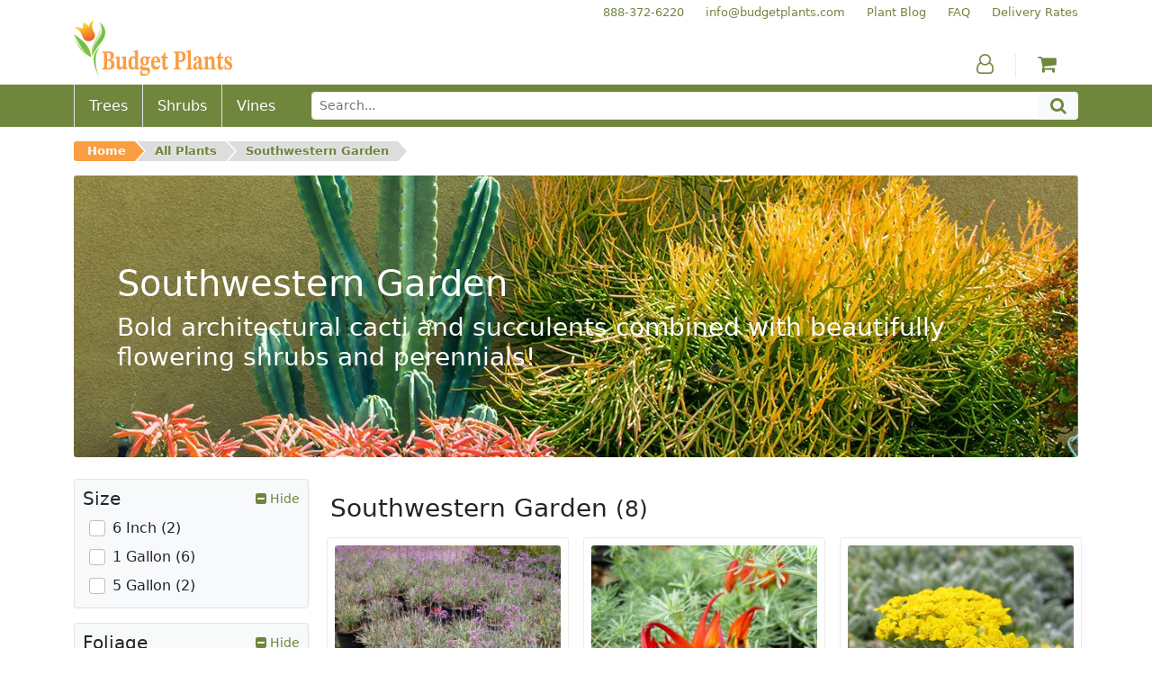

--- FILE ---
content_type: text/html; charset=utf-8
request_url: https://www.budgetplants.com/southwestern-garden?q=Foliage-Semi%5C-deciduous-Evergreen/Bloom+Season-Spring%5C/Summer/Mature+Width-1%5C-2%27
body_size: 15346
content:
<!DOCTYPE html>
  <html lang="en">
    <head>
      <meta charset="utf-8">

  <link rel="stylesheet" href="https://www.budgetplants.com/themes/custom/assets/cache/theme-3de68b33.css">

<script src="https://www.googletagmanager.com/gtag/js?id=UA-9901592-1" async></script>

<link href="/themes/custom/assets/img/xfavicon.png.pagespeed.ic.sBTBwqcx_t.webp" rel="icon">
<link href="/themes/custom/assets/img/xapple-touch-icon.png.pagespeed.ic.J_sMbgkuHb.webp" rel="apple-touch-icon">

<meta name="viewport" content="width=device-width, initial-scale=1, shrink-to-fit=no">



<title>Southwestern Garden</title><meta name="description" content="Bold architectural cacti and succulents combined with beautifully flowering shrubs and perennials!"><meta name="og:url" content="https://www.budgetplants.com/southwestern-garden"><meta name="og:title" content="Southwestern Garden"><meta name="og:description" content="Bold architectural cacti and succulents combined with beautifully flowering shrubs and perennials!">
<meta name="twitter:card" content="summary">
<meta name="twitter:site" content="">
<meta name="twitter:title" content="Southwestern Garden"><meta name="twitter:description" content="Bold architectural cacti and succulents combined with beautifully flowering shrubs and perennials!">
<link href="https://www.budgetplants.com/southwestern-garden" rel="canonical">
    </head>
    <body class="container-fluid p-0">
      <header>
        <div class="d-md-none">
  <div class="align-items-center bg-green d-flex flex-row justify-content-between m-0 px-3 py-2">
    <button class="bg-green btn fa fa-bars p-0 text-white" id="menu-toggle" aria-label="Menu"></button>
    <button class="bg-green btn fa fa-search p-0 text-white" id="search-toggle" aria-label="Search"></button>
    <a class="a phone text-nowrap text-white" href="tel:888-372-6220" aria-label="Budget Plants Phone Number"><span>888-372-6220</span></a>    <a class="a" href="https://www.budgetplants.com/my-account" aria-label="Account"><span class="fa fa-user-o text-white"></span></a>
        <a class="a" href="https://www.budgetplants.com/cart?action=show" aria-label="Shopping Cart"><span class="fa fa-shopping-cart text-white"></span></a>
  </div>
  <div class="collapse" id="menu">
    

  <nav class="bg-light border-bottom border-top border-green py-3">
    <div class="container">
      <div class="row text-center">
        
      <div class="col-6 col-sm-3 order-0 order-sm-0">
      <div class="align-items-center d-flex flex-column h-100 justify-content-around">
                  <a class="a mx-0 my-1 text-green" href="/trees">Trees</a>
                  <a class="a mx-0 my-1 text-green" href="/shrubs">Shrubs</a>
                  <a class="a mx-0 my-1 text-green" href="/vines">Vines</a>
              </div>
    </div>
  
        
      <div class="col-6 col-sm-3 order-4 order-sm-1">
      <div class="align-items-center d-flex flex-column h-100 justify-content-around">
                  <a class="a mx-0 my-1 text-green" href="/plant-blog">Plant Blog</a>
                  <a class="a mx-0 my-1 text-green" href="/info/faq">FAQ</a>
                  <a class="a mx-0 my-1 text-green" href="/">Home</a>
              </div>
    </div>
  
        
      <div class="col-6 col-sm-3 order-5 order-sm-2">
      <div class="align-items-center d-flex flex-column h-100 justify-content-around">
                  <a class="a mx-0 my-1 text-green" href="/info/delivery-rates">Delivery Rates</a>
                  <a class="a mx-0 my-1 text-green" href="/info/terms-of-use">Terms of Use</a>
                  <a class="a mx-0 my-1 text-green" href="/info/privacy-policy">Privacy Policy</a>
              </div>
    </div>
  
        
      <div class="col-6 col-sm-3 order-1 order-sm-3">
      <div class="align-items-center d-flex flex-column h-100 justify-content-around">
                  <a class="a mx-0 my-1 text-green" href="/my-account">My Account</a>
                  <a class="a mx-0 my-1 text-green" href="/order-history">My Orders</a>
                  <a class="a mx-0 my-1 text-green" href="/cart?action=show">My Cart</a>
              </div>
    </div>
  
        <div class="col-6 d-sm-none order-2"><hr class="mx-auto w-50"></div>
        <div class="col-6 d-sm-none order-3"><hr class="mx-auto w-50"></div>
      </div>
    </div>
  </nav>



  </div>
  <div class="bg-light border-bottom border-green collapse p-3" id="search">
    <form action="https://www.budgetplants.com/search" method="get">
      <div class="input-group input-group-sm">
        <input class="border-green form-control" name="s" type="text" value="" aria-label="Search" placeholder="Search...">
        <button class="bg-green border-dark-green btn fa fa-search input-group-text text-white" type="submit" aria-label="Search"></button>
      </div>
    </form>
  </div>
</div>

<div class="d-none d-md-block">
  <div class="container">
    <div class="d-flex flex-row secondary-links justify-content-end pt-1">
      


            <div class="ps-4"><a class="a text-green text-nowrap" href="tel:+18883726220" tabindex="-1"><span>888-372-6220</span></a></div>
          <div class="ps-4"><a class="a text-green text-nowrap" href="mailto:info@budgetplants.com" tabindex="-1"><span>info@budgetplants.com</span></a></div>
          <div class="ps-4"><a class="a text-green text-nowrap" href="/plant-blog" tabindex="-1"><span>Plant Blog</span></a></div>
          <div class="ps-4"><a class="a text-green text-nowrap" href="/info/faq" tabindex="-1"><span>FAQ</span></a></div>
          <div class="ps-4"><a class="a text-green text-nowrap" href="/info/delivery-rates" tabindex="-1"><span>Delivery Rates</span></a></div>
      

    </div>
    <div class="align-items-end d-flex flex-row logo-and-icons mb-2">
      <div class="flex-grow-1"><a class="a" href="https://www.budgetplants.com/" aria-label="Budget Plants Home"><img src="https://www.budgetplants.com/img/../themes/custom/assets/img/logo.png" alt="Budget Plants Logo" height="63" width="176"></a></div>
      <div class="border-green border-end px-4">
        <a class="a text-green" href="https://www.budgetplants.com/my-account" aria-label="Account"><span class="fa fa-user-o"></span></a>
      </div>
            <div class="px-4"><a class="a counter" href="https://www.budgetplants.com/cart?action=show" aria-label="Shopping Cart"><span class="fa fa-shopping-cart text-green"></span></a></div>
    </div>
  </div>
  <div class="bg-green">
    <div class="container">
      <div class="align-items-stretch d-flex flex-row">
                  <div class="align-items-center border-start d-flex position-relative px-3"><a class="stretched-link text-white" href="//www.budgetplants.com/trees"><span>Trees</span></a></div>
                  <div class="align-items-center border-start d-flex position-relative px-3"><a class="stretched-link text-white" href="//www.budgetplants.com/shrubs"><span>Shrubs</span></a></div>
                  <div class="align-items-center border-start d-flex position-relative px-3"><a class="stretched-link text-white" href="//www.budgetplants.com/vines"><span>Vines</span></a></div>
                <form class="align-items-center d-flex flex-grow-1 ps-4 py-2" action="https://www.budgetplants.com/search" method="get">
          <div class="input-group">
            <input class="border-green form-control form-control-sm" name="s" type="text" value="" placeholder="Search...">
            <button class="bg-light btn fa fa-search input-group-text py-0 text-green" type="submit" aria-label="Search"></button>
          </div>
        </form>
      </div>
    </div>
  </div>
</div>

        <nav class="container-md" aria-label="breadcrumb">
  <div class="row">
    <div class="col">
      <div class="d-md-none py-2"><a href="https://www.budgetplants.com/" aria-label="Budget Plants Home"><img src="https://www.budgetplants.com/img/../themes/custom/assets/img/logo.png" alt="Budget Plants Logo" height="63" width="176"></a></div>
      <div class="pb-md-2 pt-md-3" id="breadcrumb">
        <ul>
                                                <li class="pb-2"><a href="https://www.budgetplants.com/">Home</a></li>
                                                <li class="pb-2"><a href="https://www.budgetplants.com/all-plants">All Plants</a></li>
                                      <li class="pb-2"><a href="https://www.budgetplants.com/southwestern-garden">Southwestern Garden</a></li>
                                                  </ul>
      </div>
    </div>
  </div>
</nav>

      </header>
      <main>
        

        <div class="container-md mb-4">
      <div class="position-relative">
        <img class="rounded-1 w-100" src="https://www.budgetplants.com/c/39-category_banner/southwestern-garden.jpg" alt="Southwestern Garden">
        <div class="d-flex position-absolute position-absolute-0">
          <div class="align-self-center px-3 px-md-4 px-lg-5 text-white">
            <h1 class="mb-1 mb-md-2">Southwestern Garden</h1>
            <p class="d-lg-none h6 mb-0">Bold architectural cacti and succulents combined with beautifully flowering shrubs and perennials!</p>
            <p class="d-none d-lg-block h3 mb-0">Bold architectural cacti and succulents combined with beautifully flowering shrubs and perennials!</p>
          </div>
        </div>
      </div>
    </div>
  
  <div class="container-md">
    <div class="row">

            <div class="col-12 col-md-9 order-1 order-md-2">

                
                <div class="row">
          <div class="col">
                          <h2 class="h3 mt-3 text-center text-md-start">Southwestern Garden <small>(8)</small></h2>
                      </div>
        </div>
        
                <div class="row">
                      <div class="col-6 col-md-4 p-2">
              <div class="border border-green d-flex flex-column h-100 ps-2 pe-2 pt-2 position-relative rounded-1">
                <img class="rounded-1 w-100" src="https://www.budgetplants.com/85-product_tile/variegated-society-garlic-tulbaghia-violacea-silver-lace.jpg" alt="Variegated Society Garlic - Tulbaghia violacea Silver Lace">
                <div class="pt-2">
                                    <h3 class="h6 mb-1"><a class="font-weight-bold stretched-link text-green z-index-2" href="//www.budgetplants.com/shrubs/middleground/variegated-society-garlic-tulbaghia-violacea-silver-lace">Variegated Society Garlic</a></h3>
                  <p class="font-italic h6 mb-1 text-secondary">Tulbaghia violacea Silver Lace</p>
                </div>
                <div class="mt-auto pt-2 row">
                  <div class="col-auto pb-2 pe-0">
                    <p class="m-0 small">From $8.25</p>
                  </div>
                  <div class="col-auto d-flex flex-fill px-0"></div>
                  <div class="col-auto pb-2">
                    <p class="m-0 small"><a class="a mb-n3 ms-n2 me-n2 mt-n2 pb-3 ps-2 pe-2 pt-2 position-relative text-orange z-index-2" href="//www.budgetplants.com/shrubs/middleground/variegated-society-garlic-tulbaghia-violacea-silver-lace"><span class="fa fa-plus-square"></span> View</a></p>
                  </div>
                </div>
              </div>
            </div>
                      <div class="col-6 col-md-4 p-2">
              <div class="border border-green d-flex flex-column h-100 ps-2 pe-2 pt-2 position-relative rounded-1">
                <img class="rounded-1 w-100" src="https://www.budgetplants.com/130-product_tile/parrots-beak-lotus-berthelotii.jpg" alt="Parrots Beak - Lotus berthelotii">
                <div class="pt-2">
                                    <h3 class="h6 mb-1"><a class="font-weight-bold stretched-link text-green z-index-2" href="//www.budgetplants.com/shrubs/foreground/parrots-beak-lotus-berthelotii">Parrots Beak</a></h3>
                  <p class="font-italic h6 mb-1 text-secondary">Lotus berthelotii</p>
                </div>
                <div class="mt-auto pt-2 row">
                  <div class="col-auto pb-2 pe-0">
                    <p class="m-0 small">From $12.00</p>
                  </div>
                  <div class="col-auto d-flex flex-fill px-0"></div>
                  <div class="col-auto pb-2">
                    <p class="m-0 small"><a class="a mb-n3 ms-n2 me-n2 mt-n2 pb-3 ps-2 pe-2 pt-2 position-relative text-orange z-index-2" href="//www.budgetplants.com/shrubs/foreground/parrots-beak-lotus-berthelotii"><span class="fa fa-plus-square"></span> View</a></p>
                  </div>
                </div>
              </div>
            </div>
                      <div class="col-6 col-md-4 p-2">
              <div class="border border-green d-flex flex-column h-100 ps-2 pe-2 pt-2 position-relative rounded-1">
                <img class="rounded-1 w-100" src="https://www.budgetplants.com/340-product_tile/woolly-yarrow-achillea-tomentosa.jpg" alt="Woolly Yarrow - Achillea tomentosa">
                <div class="pt-2">
                                    <h3 class="h6 mb-1"><a class="font-weight-bold stretched-link text-green z-index-2" href="//www.budgetplants.com/shrubs/foreground/woolly-yarrow-achillea-tomentosa">Woolly Yarrow</a></h3>
                  <p class="font-italic h6 mb-1 text-secondary">Achillea tomentosa</p>
                </div>
                <div class="mt-auto pt-2 row">
                  <div class="col-auto pb-2 pe-0">
                    <p class="m-0 small">From $8.00</p>
                  </div>
                  <div class="col-auto d-flex flex-fill px-0"></div>
                  <div class="col-auto pb-2">
                    <p class="m-0 small"><a class="a mb-n3 ms-n2 me-n2 mt-n2 pb-3 ps-2 pe-2 pt-2 position-relative text-orange z-index-2" href="//www.budgetplants.com/shrubs/foreground/woolly-yarrow-achillea-tomentosa"><span class="fa fa-plus-square"></span> View</a></p>
                  </div>
                </div>
              </div>
            </div>
                      <div class="col-6 col-md-4 p-2">
              <div class="border border-green d-flex flex-column h-100 ps-2 pe-2 pt-2 position-relative rounded-1">
                <img class="rounded-1 w-100" src="https://www.budgetplants.com/385-product_tile/lamb-s-ear-stachys-byzantina.jpg" alt="Lamb&#039;s Ear - Stachys byzantina">
                <div class="pt-2">
                                    <h3 class="h6 mb-1"><a class="font-weight-bold stretched-link text-green z-index-2" href="//www.budgetplants.com/shrubs/foreground/lamb-s-ear-stachys-byzantina">Lamb&#039;s Ear</a></h3>
                  <p class="font-italic h6 mb-1 text-secondary">Stachys byzantina</p>
                </div>
                <div class="mt-auto pt-2 row">
                  <div class="col-auto pb-2 pe-0">
                    <p class="m-0 small">From $6.95</p>
                  </div>
                  <div class="col-auto d-flex flex-fill px-0"></div>
                  <div class="col-auto pb-2">
                    <p class="m-0 small"><a class="a mb-n3 ms-n2 me-n2 mt-n2 pb-3 ps-2 pe-2 pt-2 position-relative text-orange z-index-2" href="//www.budgetplants.com/shrubs/foreground/lamb-s-ear-stachys-byzantina"><span class="fa fa-plus-square"></span> View</a></p>
                  </div>
                </div>
              </div>
            </div>
                      <div class="col-6 col-md-4 p-2">
              <div class="border border-green d-flex flex-column h-100 ps-2 pe-2 pt-2 position-relative rounded-1">
                <img class="rounded-1 w-100" src="https://www.budgetplants.com/691-product_tile/firecracker-penstemon-penstemon-eatonii.jpg" alt="Firecracker Penstemon - Penstemon eatonii">
                <div class="pt-2">
                                    <h3 class="h6 mb-1"><a class="font-weight-bold stretched-link text-green z-index-2" href="//www.budgetplants.com/shrubs/firecracker-penstemon-penstemon-eatonii">Firecracker Penstemon</a></h3>
                  <p class="font-italic h6 mb-1 text-secondary">Penstemon eatonii</p>
                </div>
                <div class="mt-auto pt-2 row">
                  <div class="col-auto pb-2 pe-0">
                    <p class="m-0 small">From $11.00</p>
                  </div>
                  <div class="col-auto d-flex flex-fill px-0"></div>
                  <div class="col-auto pb-2">
                    <p class="m-0 small"><a class="a mb-n3 ms-n2 me-n2 mt-n2 pb-3 ps-2 pe-2 pt-2 position-relative text-orange z-index-2" href="//www.budgetplants.com/shrubs/firecracker-penstemon-penstemon-eatonii"><span class="fa fa-plus-square"></span> View</a></p>
                  </div>
                </div>
              </div>
            </div>
                      <div class="col-6 col-md-4 p-2">
              <div class="border border-green d-flex flex-column h-100 ps-2 pe-2 pt-2 position-relative rounded-1">
                <img class="rounded-1 w-100" src="[data-uri]" alt="Aeonium haworthii (Pinwheel)">
                <div class="pt-2">
                                    <h3 class="h6 mb-1"><a class="font-weight-bold stretched-link text-green z-index-2" href="//www.budgetplants.com/shrubs/foreground/aeonium-haworthii-pinwheel">Aeonium haworthii (Pinwheel)</a></h3>
                  <p class="font-italic h6 mb-1 text-secondary"></p>
                </div>
                <div class="mt-auto pt-2 row">
                  <div class="col-auto pb-2 pe-0">
                    <p class="m-0 small">From $10.85</p>
                  </div>
                  <div class="col-auto d-flex flex-fill px-0"></div>
                  <div class="col-auto pb-2">
                    <p class="m-0 small"><a class="a mb-n3 ms-n2 me-n2 mt-n2 pb-3 ps-2 pe-2 pt-2 position-relative text-orange z-index-2" href="//www.budgetplants.com/shrubs/foreground/aeonium-haworthii-pinwheel"><span class="fa fa-plus-square"></span> View</a></p>
                  </div>
                </div>
              </div>
            </div>
                      <div class="col-6 col-md-4 p-2">
              <div class="border border-green d-flex flex-column h-100 ps-2 pe-2 pt-2 position-relative rounded-1">
                <img class="rounded-1 w-100" src="https://www.budgetplants.com/728-product_tile/panda-plant-kalanchoe-tomentosa.jpg" alt="Panda Plant - Kalanchoe tomentosa">
                <div class="pt-2">
                                    <h3 class="h6 mb-1"><a class="font-weight-bold stretched-link text-green z-index-2" href="//www.budgetplants.com/shrubs/panda-plant-kalanchoe-tomentosa">Panda Plant</a></h3>
                  <p class="font-italic h6 mb-1 text-secondary">Kalanchoe tomentosa</p>
                </div>
                <div class="mt-auto pt-2 row">
                  <div class="col-auto pb-2 pe-0">
                    <p class="m-0 small">From $9.85</p>
                  </div>
                  <div class="col-auto d-flex flex-fill px-0"></div>
                  <div class="col-auto pb-2">
                    <p class="m-0 small"><a class="a mb-n3 ms-n2 me-n2 mt-n2 pb-3 ps-2 pe-2 pt-2 position-relative text-orange z-index-2" href="//www.budgetplants.com/shrubs/panda-plant-kalanchoe-tomentosa"><span class="fa fa-plus-square"></span> View</a></p>
                  </div>
                </div>
              </div>
            </div>
                      <div class="col-6 col-md-4 p-2">
              <div class="border border-green d-flex flex-column h-100 ps-2 pe-2 pt-2 position-relative rounded-1">
                <img class="rounded-1 w-100" src="https://www.budgetplants.com/820-product_tile/copper-pinwheel-aeonium-sunburst-.jpg" alt="Copper Pinwheel - Aeonium &#039;Sunburst&#039;">
                <div class="pt-2">
                                    <h3 class="h6 mb-1"><a class="font-weight-bold stretched-link text-green z-index-2" href="//www.budgetplants.com/copper-pinwheel-aeonium-sunburst-">Copper Pinwheel</a></h3>
                  <p class="font-italic h6 mb-1 text-secondary">Aeonium &#039;Sunburst&#039;</p>
                </div>
                <div class="mt-auto pt-2 row">
                  <div class="col-auto pb-2 pe-0">
                    <p class="m-0 small">From $15.00</p>
                  </div>
                  <div class="col-auto d-flex flex-fill px-0"></div>
                  <div class="col-auto pb-2">
                    <p class="m-0 small"><a class="a mb-n3 ms-n2 me-n2 mt-n2 pb-3 ps-2 pe-2 pt-2 position-relative text-orange z-index-2" href="//www.budgetplants.com/copper-pinwheel-aeonium-sunburst-"><span class="fa fa-plus-square"></span> View</a></p>
                  </div>
                </div>
              </div>
            </div>
                  </div>

                <div class="row">
                                    <div class="col p-2">
                <a class="bg-green btn text-nowrap text-white w-100" href="https://www.budgetplants.com/southwestern-garden?q=Foliage-Evergreen-Semi%5C-deciduous%2FBloom+Season-Spring%5C%2FSummer%2FMature+Width-1%5C-2%27" aria-label="Southwestern Garden Current Page">First</a>
              </div>
                          <div class="col p-2">
                <a class="bg-green btn text-nowrap text-white w-100" href="https://www.budgetplants.com/southwestern-garden?q=Foliage-Evergreen-Semi%5C-deciduous%2FBloom+Season-Spring%5C%2FSummer%2FMature+Width-1%5C-2%27" aria-label="Southwestern Garden Current Page">Previous</a>
              </div>
                          <div class="col p-2">
                <a class="bg-orange btn text-nowrap text-white w-100" href="https://www.budgetplants.com/southwestern-garden?q=Foliage-Evergreen-Semi%5C-deciduous%2FBloom+Season-Spring%5C%2FSummer%2FMature+Width-1%5C-2%27" aria-label="Southwestern Garden Current Page">1</a>
              </div>
                          <div class="col p-2">
                <a class="bg-green btn text-nowrap text-white w-100" href="https://www.budgetplants.com/southwestern-garden?q=Foliage-Evergreen-Semi%5C-deciduous%2FBloom+Season-Spring%5C%2FSummer%2FMature+Width-1%5C-2%27" aria-label="Southwestern Garden Current Page">Next</a>
              </div>
                          <div class="col p-2">
                <a class="bg-green btn text-nowrap text-white w-100" href="https://www.budgetplants.com/southwestern-garden?q=Foliage-Evergreen-Semi%5C-deciduous%2FBloom+Season-Spring%5C%2FSummer%2FMature+Width-1%5C-2%27" aria-label="Southwestern Garden Current Page">Last</a>
              </div>
                                <div class="col p-2">
            <a class="bg-light btn text-nowrap text-green text-uppercase w-100" href="https://www.budgetplants.com/all-plants">Browse all plants</a>
          </div>
        </div>

                          <div class="d-none d-md-block row">
            <div class="col p-2">
              <div class="bg-light border p-3 rounded-1">
                <p class="h6"><b>Southwestern Garden:</b>  Bold textures and high color contrast characterize the Southwestern Landscape. Large architectural plants like Agaves create accents and wispy grasses like Pennisetum and Nasella sway with the breeze. Salvias not only provide prolific blooming but also add a subtle scent when walking by. These landscapes are typically very drought resistant and have the potential to be relatively low maintenance. If you need help making the right selections for your landscape project, please contact us ! </p>
              </div>
            </div>
          </div>
        
      </div>
            <div class="col-12 col-md-3 order-2 order-md-1">
        
                                                                                                
          <div class="bg-light border facet mb-3 rounded-1">

                        <button class="align-items-center btn d-inline-flex justify-content-between p-2 w-100" data-bs-target=".facet-0" data-bs-toggle="collapse">
              <span class="h5 mb-0 text-start">Size</span>
              <span class="position-relative small text-green text-nowrap">
                <span class="invisible"><span class="fa fa-plus-square"></span> View</span>                <span class="collapse facet-0 position-absolute top-0 end-0 show"><span class="fa fa-minus-square"></span> Hide</span>
                <span class="collapse facet-0 position-absolute top-0 end-0 "><span class="fa fa-plus-square"></span> View</span>
              </span>
            </button>

                        <ul class="collapse facet-0 list-unstyled mb-2 me-2 ms-3 mt-n1 show">
                              <li class="align-items-center d-flex">
                  <input class="cursor-pointer filter flex-shrink-0 form-check-input my-1 p-2" id="facet_0_filter_0" type="checkbox" data-href="https://www.budgetplants.com/southwestern-garden?q=Foliage-Evergreen-Semi%5C-deciduous/Bloom+Season-Spring%5C/Summer/Mature+Width-1%5C-2%27/Size-6+Inch">
                  <label class="cursor-pointer form-check-label ps-2 py-1" for="facet_0_filter_0">
                    6 Inch (2)                  </label>
                </li>
                              <li class="align-items-center d-flex">
                  <input class="cursor-pointer filter flex-shrink-0 form-check-input my-1 p-2" id="facet_0_filter_1" type="checkbox" data-href="https://www.budgetplants.com/southwestern-garden?q=Foliage-Evergreen-Semi%5C-deciduous/Bloom+Season-Spring%5C/Summer/Mature+Width-1%5C-2%27/Size-1+Gallon">
                  <label class="cursor-pointer form-check-label ps-2 py-1" for="facet_0_filter_1">
                    1 Gallon (6)                  </label>
                </li>
                              <li class="align-items-center d-flex">
                  <input class="cursor-pointer filter flex-shrink-0 form-check-input my-1 p-2" id="facet_0_filter_2" type="checkbox" data-href="https://www.budgetplants.com/southwestern-garden?q=Foliage-Evergreen-Semi%5C-deciduous/Bloom+Season-Spring%5C/Summer/Mature+Width-1%5C-2%27/Size-5+Gallon">
                  <label class="cursor-pointer form-check-label ps-2 py-1" for="facet_0_filter_2">
                    5 Gallon (2)                  </label>
                </li>
                          </ul>

          </div>
        
                                                                      
          <div class="bg-light border facet mb-3 rounded-1">

                        <button class="align-items-center btn d-inline-flex justify-content-between p-2 w-100" data-bs-target=".facet-1" data-bs-toggle="collapse">
              <span class="h5 mb-0 text-start">Foliage</span>
              <span class="position-relative small text-green text-nowrap">
                <span class="invisible"><span class="fa fa-plus-square"></span> View</span>                <span class="collapse facet-1 position-absolute top-0 end-0 show"><span class="fa fa-minus-square"></span> Hide</span>
                <span class="collapse facet-1 position-absolute top-0 end-0 "><span class="fa fa-plus-square"></span> View</span>
              </span>
            </button>

                        <ul class="collapse facet-1 list-unstyled mb-2 me-2 ms-3 mt-n1 show">
                              <li class="align-items-center d-flex">
                  <input class="cursor-pointer filter flex-shrink-0 form-check-input my-1 p-2" id="facet_1_filter_0" type="checkbox" checked data-href="https://www.budgetplants.com/southwestern-garden?q=Foliage-Semi%5C-deciduous/Bloom+Season-Spring%5C/Summer/Mature+Width-1%5C-2%27">
                  <label class="cursor-pointer form-check-label ps-2 py-1" for="facet_1_filter_0">
                    Evergreen (6)                  </label>
                </li>
                              <li class="align-items-center d-flex">
                  <input class="cursor-pointer filter flex-shrink-0 form-check-input my-1 p-2" id="facet_1_filter_1" type="checkbox" checked data-href="https://www.budgetplants.com/southwestern-garden?q=Foliage-Evergreen/Bloom+Season-Spring%5C/Summer/Mature+Width-1%5C-2%27">
                  <label class="cursor-pointer form-check-label ps-2 py-1" for="facet_1_filter_1">
                    Semi-deciduous (2)                  </label>
                </li>
                          </ul>

          </div>
        
                                                                                                
          <div class="bg-light border facet mb-3 rounded-1">

                        <button class="align-items-center btn d-inline-flex justify-content-between p-2 w-100" data-bs-target=".facet-2" data-bs-toggle="collapse">
              <span class="h5 mb-0 text-start">Sun Exposure</span>
              <span class="position-relative small text-green text-nowrap">
                <span class="invisible"><span class="fa fa-plus-square"></span> View</span>                <span class="collapse facet-2 position-absolute top-0 end-0 show"><span class="fa fa-minus-square"></span> Hide</span>
                <span class="collapse facet-2 position-absolute top-0 end-0 "><span class="fa fa-plus-square"></span> View</span>
              </span>
            </button>

                        <ul class="collapse facet-2 list-unstyled mb-2 me-2 ms-3 mt-n1 show">
                              <li class="align-items-center d-flex">
                  <input class="cursor-pointer filter flex-shrink-0 form-check-input my-1 p-2" id="facet_2_filter_0" type="checkbox" data-href="https://www.budgetplants.com/southwestern-garden?q=Foliage-Evergreen-Semi%5C-deciduous/Bloom+Season-Spring%5C/Summer/Mature+Width-1%5C-2%27/Sun+Exposure-Full+Sun+%286%2B+hours+of+direct+sunlight%29">
                  <label class="cursor-pointer form-check-label ps-2 py-1" for="facet_2_filter_0">
                    Full Sun (6+ hours of direct sunlight) (2)                  </label>
                </li>
                              <li class="align-items-center d-flex">
                  <input class="cursor-pointer filter flex-shrink-0 form-check-input my-1 p-2" id="facet_2_filter_1" type="checkbox" data-href="https://www.budgetplants.com/southwestern-garden?q=Foliage-Evergreen-Semi%5C-deciduous/Bloom+Season-Spring%5C/Summer/Mature+Width-1%5C-2%27/Sun+Exposure-Full+Sun%5C/Lite+Shade">
                  <label class="cursor-pointer form-check-label ps-2 py-1" for="facet_2_filter_1">
                    Full Sun/Lite Shade (4)                  </label>
                </li>
                              <li class="align-items-center d-flex">
                  <input class="cursor-pointer filter flex-shrink-0 form-check-input my-1 p-2" id="facet_2_filter_2" type="checkbox" data-href="https://www.budgetplants.com/southwestern-garden?q=Foliage-Evergreen-Semi%5C-deciduous/Bloom+Season-Spring%5C/Summer/Mature+Width-1%5C-2%27/Sun+Exposure-Sun+or+Part+Shade">
                  <label class="cursor-pointer form-check-label ps-2 py-1" for="facet_2_filter_2">
                    Sun or Part Shade (2)                  </label>
                </li>
                          </ul>

          </div>
        
                                                                                                
          <div class="bg-light border facet mb-3 rounded-1">

                        <button class="align-items-center btn d-inline-flex justify-content-between p-2 w-100" data-bs-target=".facet-3" data-bs-toggle="collapse">
              <span class="h5 mb-0 text-start">Water Needs</span>
              <span class="position-relative small text-green text-nowrap">
                <span class="invisible"><span class="fa fa-plus-square"></span> View</span>                <span class="collapse facet-3 position-absolute top-0 end-0 "><span class="fa fa-minus-square"></span> Hide</span>
                <span class="collapse facet-3 position-absolute top-0 end-0 show"><span class="fa fa-plus-square"></span> View</span>
              </span>
            </button>

                        <ul class="collapse facet-3 list-unstyled mb-2 me-2 ms-3 mt-n1 ">
                              <li class="align-items-center d-flex">
                  <input class="cursor-pointer filter flex-shrink-0 form-check-input my-1 p-2" id="facet_3_filter_0" type="checkbox" data-href="https://www.budgetplants.com/southwestern-garden?q=Foliage-Evergreen-Semi%5C-deciduous/Bloom+Season-Spring%5C/Summer/Mature+Width-1%5C-2%27/Water+Needs-Low">
                  <label class="cursor-pointer form-check-label ps-2 py-1" for="facet_3_filter_0">
                    Low (4)                  </label>
                </li>
                              <li class="align-items-center d-flex">
                  <input class="cursor-pointer filter flex-shrink-0 form-check-input my-1 p-2" id="facet_3_filter_1" type="checkbox" data-href="https://www.budgetplants.com/southwestern-garden?q=Foliage-Evergreen-Semi%5C-deciduous/Bloom+Season-Spring%5C/Summer/Mature+Width-1%5C-2%27/Water+Needs-Low%5C/Moderate">
                  <label class="cursor-pointer form-check-label ps-2 py-1" for="facet_3_filter_1">
                    Low/Moderate (3)                  </label>
                </li>
                              <li class="align-items-center d-flex">
                  <input class="cursor-pointer filter flex-shrink-0 form-check-input my-1 p-2" id="facet_3_filter_2" type="checkbox" data-href="https://www.budgetplants.com/southwestern-garden?q=Foliage-Evergreen-Semi%5C-deciduous/Bloom+Season-Spring%5C/Summer/Mature+Width-1%5C-2%27/Water+Needs-Moderate">
                  <label class="cursor-pointer form-check-label ps-2 py-1" for="facet_3_filter_2">
                    Moderate (1)                  </label>
                </li>
                          </ul>

          </div>
        
                                                                                                                                        
          <div class="bg-light border facet mb-3 rounded-1">

                        <button class="align-items-center btn d-inline-flex justify-content-between p-2 w-100" data-bs-target=".facet-4" data-bs-toggle="collapse">
              <span class="h5 mb-0 text-start">Bloom Season</span>
              <span class="position-relative small text-green text-nowrap">
                <span class="invisible"><span class="fa fa-plus-square"></span> View</span>                <span class="collapse facet-4 position-absolute top-0 end-0 show"><span class="fa fa-minus-square"></span> Hide</span>
                <span class="collapse facet-4 position-absolute top-0 end-0 "><span class="fa fa-plus-square"></span> View</span>
              </span>
            </button>

                        <ul class="collapse facet-4 list-unstyled mb-2 me-2 ms-3 mt-n1 show">
                              <li class="align-items-center d-flex">
                  <input class="cursor-pointer filter flex-shrink-0 form-check-input my-1 p-2" id="facet_4_filter_0" type="checkbox" data-href="https://www.budgetplants.com/southwestern-garden?q=Foliage-Evergreen-Semi%5C-deciduous/Bloom+Season-Spring%5C/Summer-NA/Mature+Width-1%5C-2%27">
                  <label class="cursor-pointer form-check-label ps-2 py-1" for="facet_4_filter_0">
                    NA (1)                  </label>
                </li>
                              <li class="align-items-center d-flex">
                  <input class="cursor-pointer filter flex-shrink-0 form-check-input my-1 p-2" id="facet_4_filter_1" type="checkbox" data-href="https://www.budgetplants.com/southwestern-garden?q=Foliage-Evergreen-Semi%5C-deciduous/Bloom+Season-Spring%5C/Summer-Repeatedly/Mature+Width-1%5C-2%27">
                  <label class="cursor-pointer form-check-label ps-2 py-1" for="facet_4_filter_1">
                    Repeatedly (2)                  </label>
                </li>
                              <li class="align-items-center d-flex">
                  <input class="cursor-pointer filter flex-shrink-0 form-check-input my-1 p-2" id="facet_4_filter_2" type="checkbox" data-href="https://www.budgetplants.com/southwestern-garden?q=Foliage-Evergreen-Semi%5C-deciduous/Bloom+Season-Spring%5C/Summer-Spring/Mature+Width-1%5C-2%27">
                  <label class="cursor-pointer form-check-label ps-2 py-1" for="facet_4_filter_2">
                    Spring (3)                  </label>
                </li>
                              <li class="align-items-center d-flex">
                  <input class="cursor-pointer filter flex-shrink-0 form-check-input my-1 p-2" id="facet_4_filter_3" type="checkbox" checked data-href="https://www.budgetplants.com/southwestern-garden?q=Foliage-Evergreen-Semi%5C-deciduous/Mature+Width-1%5C-2%27">
                  <label class="cursor-pointer form-check-label ps-2 py-1" for="facet_4_filter_3">
                    Spring/Summer (8)                  </label>
                </li>
                              <li class="align-items-center d-flex">
                  <input class="cursor-pointer filter flex-shrink-0 form-check-input my-1 p-2" id="facet_4_filter_4" type="checkbox" data-href="https://www.budgetplants.com/southwestern-garden?q=Foliage-Evergreen-Semi%5C-deciduous/Bloom+Season-Spring%5C/Summer-Spring+and+Fall/Mature+Width-1%5C-2%27">
                  <label class="cursor-pointer form-check-label ps-2 py-1" for="facet_4_filter_4">
                    Spring and Fall (2)                  </label>
                </li>
                              <li class="align-items-center d-flex">
                  <input class="cursor-pointer filter flex-shrink-0 form-check-input my-1 p-2" id="facet_4_filter_5" type="checkbox" data-href="https://www.budgetplants.com/southwestern-garden?q=Foliage-Evergreen-Semi%5C-deciduous/Bloom+Season-Spring%5C/Summer-Spring+through+Fall/Mature+Width-1%5C-2%27">
                  <label class="cursor-pointer form-check-label ps-2 py-1" for="facet_4_filter_5">
                    Spring through Fall (1)                  </label>
                </li>
                              <li class="align-items-center d-flex">
                  <input class="cursor-pointer filter flex-shrink-0 form-check-input my-1 p-2" id="facet_4_filter_6" type="checkbox" data-href="https://www.budgetplants.com/southwestern-garden?q=Foliage-Evergreen-Semi%5C-deciduous/Bloom+Season-Spring%5C/Summer-Summer/Mature+Width-1%5C-2%27">
                  <label class="cursor-pointer form-check-label ps-2 py-1" for="facet_4_filter_6">
                    Summer (6)                  </label>
                </li>
                              <li class="align-items-center d-flex">
                  <input class="cursor-pointer filter flex-shrink-0 form-check-input my-1 p-2" id="facet_4_filter_7" type="checkbox" data-href="https://www.budgetplants.com/southwestern-garden?q=Foliage-Evergreen-Semi%5C-deciduous/Bloom+Season-Spring%5C/Summer-Summer%5C/Fall/Mature+Width-1%5C-2%27">
                  <label class="cursor-pointer form-check-label ps-2 py-1" for="facet_4_filter_7">
                    Summer/Fall (3)                  </label>
                </li>
                              <li class="align-items-center d-flex">
                  <input class="cursor-pointer filter flex-shrink-0 form-check-input my-1 p-2" id="facet_4_filter_8" type="checkbox" data-href="https://www.budgetplants.com/southwestern-garden?q=Foliage-Evergreen-Semi%5C-deciduous/Bloom+Season-Spring%5C/Summer-Winter/Mature+Width-1%5C-2%27">
                  <label class="cursor-pointer form-check-label ps-2 py-1" for="facet_4_filter_8">
                    Winter (1)                  </label>
                </li>
                              <li class="align-items-center d-flex">
                  <input class="cursor-pointer filter flex-shrink-0 form-check-input my-1 p-2" id="facet_4_filter_9" type="checkbox" data-href="https://www.budgetplants.com/southwestern-garden?q=Foliage-Evergreen-Semi%5C-deciduous/Bloom+Season-Spring%5C/Summer-Winter%5C/Spring/Mature+Width-1%5C-2%27">
                  <label class="cursor-pointer form-check-label ps-2 py-1" for="facet_4_filter_9">
                    Winter/Spring (1)                  </label>
                </li>
                          </ul>

          </div>
        
                                                                                                                      
          <div class="bg-light border facet mb-3 rounded-1">

                        <button class="align-items-center btn d-inline-flex justify-content-between p-2 w-100" data-bs-target=".facet-5" data-bs-toggle="collapse">
              <span class="h5 mb-0 text-start">Mature Height</span>
              <span class="position-relative small text-green text-nowrap">
                <span class="invisible"><span class="fa fa-plus-square"></span> View</span>                <span class="collapse facet-5 position-absolute top-0 end-0 "><span class="fa fa-minus-square"></span> Hide</span>
                <span class="collapse facet-5 position-absolute top-0 end-0 show"><span class="fa fa-plus-square"></span> View</span>
              </span>
            </button>

                        <ul class="collapse facet-5 list-unstyled mb-2 me-2 ms-3 mt-n1 ">
                              <li class="align-items-center d-flex">
                  <input class="cursor-pointer filter flex-shrink-0 form-check-input my-1 p-2" id="facet_5_filter_0" type="checkbox" data-href="https://www.budgetplants.com/southwestern-garden?q=Foliage-Evergreen-Semi%5C-deciduous/Bloom+Season-Spring%5C/Summer/Mature+Width-1%5C-2%27/Mature+Height-1%5C-2%27">
                  <label class="cursor-pointer form-check-label ps-2 py-1" for="facet_5_filter_0">
                    1-2&#039; (4)                  </label>
                </li>
                              <li class="align-items-center d-flex">
                  <input class="cursor-pointer filter flex-shrink-0 form-check-input my-1 p-2" id="facet_5_filter_1" type="checkbox" data-href="https://www.budgetplants.com/southwestern-garden?q=Foliage-Evergreen-Semi%5C-deciduous/Bloom+Season-Spring%5C/Summer/Mature+Width-1%5C-2%27/Mature+Height-2%5C-3%27">
                  <label class="cursor-pointer form-check-label ps-2 py-1" for="facet_5_filter_1">
                    2-3&#039; (1)                  </label>
                </li>
                              <li class="align-items-center d-flex">
                  <input class="cursor-pointer filter flex-shrink-0 form-check-input my-1 p-2" id="facet_5_filter_2" type="checkbox" data-href="https://www.budgetplants.com/southwestern-garden?q=Foliage-Evergreen-Semi%5C-deciduous/Bloom+Season-Spring%5C/Summer/Mature+Width-1%5C-2%27/Mature+Height-3%5C-6%22">
                  <label class="cursor-pointer form-check-label ps-2 py-1" for="facet_5_filter_2">
                    3-6&quot; (1)                  </label>
                </li>
                              <li class="align-items-center d-flex">
                  <input class="cursor-pointer filter flex-shrink-0 form-check-input my-1 p-2" id="facet_5_filter_3" type="checkbox" data-href="https://www.budgetplants.com/southwestern-garden?q=Foliage-Evergreen-Semi%5C-deciduous/Bloom+Season-Spring%5C/Summer/Mature+Width-1%5C-2%27/Mature+Height-6%5C-12%22">
                  <label class="cursor-pointer form-check-label ps-2 py-1" for="facet_5_filter_3">
                    6-12&quot; (2)                  </label>
                </li>
                          </ul>

          </div>
        
                                                                      
          <div class="bg-light border facet mb-3 rounded-1">

                        <button class="align-items-center btn d-inline-flex justify-content-between p-2 w-100" data-bs-target=".facet-6" data-bs-toggle="collapse">
              <span class="h5 mb-0 text-start">Mature Width</span>
              <span class="position-relative small text-green text-nowrap">
                <span class="invisible"><span class="fa fa-plus-square"></span> View</span>                <span class="collapse facet-6 position-absolute top-0 end-0 show"><span class="fa fa-minus-square"></span> Hide</span>
                <span class="collapse facet-6 position-absolute top-0 end-0 "><span class="fa fa-plus-square"></span> View</span>
              </span>
            </button>

                        <ul class="collapse facet-6 list-unstyled mb-2 me-2 ms-3 mt-n1 show">
                              <li class="align-items-center d-flex">
                  <input class="cursor-pointer filter flex-shrink-0 form-check-input my-1 p-2" id="facet_6_filter_0" type="checkbox" checked data-href="https://www.budgetplants.com/southwestern-garden?q=Foliage-Evergreen-Semi%5C-deciduous/Bloom+Season-Spring%5C/Summer">
                  <label class="cursor-pointer form-check-label ps-2 py-1" for="facet_6_filter_0">
                    1-2&#039; (8)                  </label>
                </li>
                              <li class="align-items-center d-flex">
                  <input class="cursor-pointer filter flex-shrink-0 form-check-input my-1 p-2" id="facet_6_filter_1" type="checkbox" data-href="https://www.budgetplants.com/southwestern-garden?q=Foliage-Evergreen-Semi%5C-deciduous/Bloom+Season-Spring%5C/Summer/Mature+Width-1%5C-2%27-2%5C-3%27">
                  <label class="cursor-pointer form-check-label ps-2 py-1" for="facet_6_filter_1">
                    2-3&#039; (6)                  </label>
                </li>
                              <li class="align-items-center d-flex">
                  <input class="cursor-pointer filter flex-shrink-0 form-check-input my-1 p-2" id="facet_6_filter_2" type="checkbox" data-href="https://www.budgetplants.com/southwestern-garden?q=Foliage-Evergreen-Semi%5C-deciduous/Bloom+Season-Spring%5C/Summer/Mature+Width-1%5C-2%27-3%5C-4%27">
                  <label class="cursor-pointer form-check-label ps-2 py-1" for="facet_6_filter_2">
                    3-4&#039; (4)                  </label>
                </li>
                              <li class="align-items-center d-flex">
                  <input class="cursor-pointer filter flex-shrink-0 form-check-input my-1 p-2" id="facet_6_filter_3" type="checkbox" data-href="https://www.budgetplants.com/southwestern-garden?q=Foliage-Evergreen-Semi%5C-deciduous/Bloom+Season-Spring%5C/Summer/Mature+Width-1%5C-2%27-4%5C-5%27">
                  <label class="cursor-pointer form-check-label ps-2 py-1" for="facet_6_filter_3">
                    4-5&#039; (5)                  </label>
                </li>
                              <li class="align-items-center d-flex">
                  <input class="cursor-pointer filter flex-shrink-0 form-check-input my-1 p-2" id="facet_6_filter_4" type="checkbox" data-href="https://www.budgetplants.com/southwestern-garden?q=Foliage-Evergreen-Semi%5C-deciduous/Bloom+Season-Spring%5C/Summer/Mature+Width-1%5C-2%27-5%5C-6%27">
                  <label class="cursor-pointer form-check-label ps-2 py-1" for="facet_6_filter_4">
                    5-6&#039; (3)                  </label>
                </li>
                              <li class="align-items-center d-flex">
                  <input class="cursor-pointer filter flex-shrink-0 form-check-input my-1 p-2" id="facet_6_filter_5" type="checkbox" data-href="https://www.budgetplants.com/southwestern-garden?q=Foliage-Evergreen-Semi%5C-deciduous/Bloom+Season-Spring%5C/Summer/Mature+Width-1%5C-2%27-6%5C-7%27">
                  <label class="cursor-pointer form-check-label ps-2 py-1" for="facet_6_filter_5">
                    6-7&#039; (3)                  </label>
                </li>
                              <li class="align-items-center d-flex">
                  <input class="cursor-pointer filter flex-shrink-0 form-check-input my-1 p-2" id="facet_6_filter_6" type="checkbox" data-href="https://www.budgetplants.com/southwestern-garden?q=Foliage-Evergreen-Semi%5C-deciduous/Bloom+Season-Spring%5C/Summer/Mature+Width-1%5C-2%27-6%5C-12%22">
                  <label class="cursor-pointer form-check-label ps-2 py-1" for="facet_6_filter_6">
                    6-12&quot; (2)                  </label>
                </li>
                              <li class="align-items-center d-flex">
                  <input class="cursor-pointer filter flex-shrink-0 form-check-input my-1 p-2" id="facet_6_filter_7" type="checkbox" data-href="https://www.budgetplants.com/southwestern-garden?q=Foliage-Evergreen-Semi%5C-deciduous/Bloom+Season-Spring%5C/Summer/Mature+Width-1%5C-2%27-15%5C-18%27">
                  <label class="cursor-pointer form-check-label ps-2 py-1" for="facet_6_filter_7">
                    15-18&#039; (1)                  </label>
                </li>
                              <li class="align-items-center d-flex">
                  <input class="cursor-pointer filter flex-shrink-0 form-check-input my-1 p-2" id="facet_6_filter_8" type="checkbox" data-href="https://www.budgetplants.com/southwestern-garden?q=Foliage-Evergreen-Semi%5C-deciduous/Bloom+Season-Spring%5C/Summer/Mature+Width-1%5C-2%27-18%5C-22%27">
                  <label class="cursor-pointer form-check-label ps-2 py-1" for="facet_6_filter_8">
                    18-22&#039; (1)                  </label>
                </li>
                          </ul>

          </div>
                          <a class="btn btn-secondary btn-sm mb-4 w-100" href="https://www.budgetplants.com/southwestern-garden"><span class="fa fa-times-circle"></span> Clear All Filters</a>
        
                          <div class="d-md-none row">
            <div class="col p-2">
              <div class="bg-light border p-3 rounded-1">
                <p class="h6"><b>Southwestern Garden:</b>  Bold textures and high color contrast characterize the Southwestern Landscape. Large architectural plants like Agaves create accents and wispy grasses like Pennisetum and Nasella sway with the breeze. Salvias not only provide prolific blooming but also add a subtle scent when walking by. These landscapes are typically very drought resistant and have the potential to be relatively low maintenance. If you need help making the right selections for your landscape project, please contact us ! </p>
              </div>
            </div>
          </div>
        
      </div>

    </div>
  </div>

      </main>
      <footer>
        <aside class="container mt-3">
  <div class="px-sm-2 row">
    <div class="bg-green col-12 col-lg-4 mb-3 me-nfix">
      <div class="container">
        <div class="align-items-center align-items-lg-start py-3 row">
          <div class="col-4 col-sm-3 col-lg-5 col-xl-4 p-2 pb-lg-5 pb-xl-4"><a href="/info/delivery-rates">
              <div class="align-items-center border border-white d-flex p-3 p-md-4 p-lg-3 rounded-1"><img class="w-100" src="[data-uri]" alt="Delivery Rate Icon"></div></a></div>
          <div class="col-8 col-sm-9 col-lg-7 col-xl-8 py-2">
            <h5 class="text-uppercase text-white">Delivery Rates</h5>
            <p class="mb-0 text-white">We deliver within most areas of Southern California. Check <a class="text-nowrap text-orange" href="/info/delivery-rates">delivery rates</a> for your area!</p>
          </div>
        </div>
      </div>
    </div>
    <div class="bg-green col-12 col-lg-4 mb-3 me-nfix">
      <div class="container">
        <div class="align-items-center align-items-lg-start py-3 row">
          <div class="col-4 col-sm-3 col-lg-5 col-xl-4 p-2 pb-lg-5 pb-xl-4"><a href="/info/return-policy">
              <div class="align-items-center border border-white d-flex p-3 p-md-4 p-lg-3 rounded-1"><img class="w-100" src="[data-uri]" alt="Return Policy Icon"></div></a></div>
          <div class="col-8 col-sm-9 col-lg-7 col-xl-8 py-2">
            <h5 class="text-uppercase text-white">Returns</h5>
            <p class="mb-0 text-white">We strive to make every order the best order possible! Check out our friendly <a class="text-nowrap text-orange" href="/info/return-policy">Send It Back</a> policy.</p>
          </div>
        </div>
      </div>
    </div>
    <div class="bg-green col-12 col-lg-4 mb-3 me-nfix">
      <div class="container">
        <div class="align-items-center align-items-lg-start py-3 row">
          <div class="col-4 col-sm-3 col-lg-5 col-xl-4 p-2 pb-lg-5 pb-xl-4"><a href="https://www.budgetplants.com/contact-us">
              <div class="align-items-center border border-white d-flex p-3 p-md-4 p-lg-3 rounded-1"><img class="w-100" src="/themes/custom/assets/img/xhelp.png.pagespeed.ic.MlV3f3igGD.webp" alt="Help Icon"></div></a></div>
          <div class="col-8 col-sm-9 col-lg-7 col-xl-8 py-2">
            <h5 class="text-uppercase text-white">Help</h5>
            <p class="mb-0 text-white">Not sure what plants to get? Call <a class="position-relative text-nowrap text-orange" href="tel:+1888-372-6220" aria-label="Budget Plants Phone Number">888-372-6220</a> or <span class="d-none d-sm-inline d-lg-none d-xl-inline">email </span><a class="position-relative text-orange" href="mailto:info@budgetplants.com" aria-label="Budget Plants Email Address"><span class="d-sm-none d-lg-inline d-xl-none">email</span><span class="d-none d-sm-inline d-lg-none d-xl-inline">info@budgetplants.com</span></a> for expert advice!<span class="d-xl-none"> We&apos;re here to help!</span></p>
          </div>
        </div>
      </div>
    </div>
  </div>
</aside>

<aside class="carousel container pb-4 pt-3 px-5 slide testimonials" data-bs-interval="4000" data-bs-ride="carousel">
  <div class="align-items-center carousel-inner d-flex">
    <div class="active carousel-item">
      <blockquote class="blockquote text-center">
        <i class="fa fa-quote-left"></i>
        <small>
          Budget Plants provides an excellent service for busy working folks with curbside delivery on orders of $75 or
          more. Wide selection of plants / shrubs / trees to choose from...including drought resistant selections. Will
          be shopping here again in the future.
        </small>
        <cite class="d-block"><small>Sean M. from Santa Ana</small></cite>
      </blockquote>
    </div>
    <div class="carousel-item">
      <blockquote class="blockquote text-center">
        <i class="fa fa-quote-left"></i>
        <small>
          I was so happy to find out about Budget Plants. The website is easy to use and the prices are great! I was
          impressed with the quality of the plants we received and the very helpful customer service. I have
          recommended Budget Plants to many friends and neighbors.
        </small>
        <cite class="d-block"><small>Kathy N. from Long Beach</small></cite>
      </blockquote>
    </div>
    <div class="carousel-item">
      <blockquote class="blockquote text-center">
        <i class="fa fa-quote-left"></i>
        <small>
          Budget Plants delivered everything in a timely manner and all the trees and shrubs we purchased did very well
          when planted. Great service! Thank you!
        </small>
        <cite class="d-block"><small>Melissa P. from Los Angeles</small></cite>
      </blockquote>
    </div>
    <div class="carousel-item">
      <blockquote class="blockquote text-center">
        <i class="fa fa-quote-left"></i>
        <small>
          We recently ordered plants from Budget Plants to install a WaterWise garden in Long Beach California. Budget
          Plants had everything we needed, ordering was fast and easy, and the delivery two days later was right on
          time. Great customer service, high quality plants, and prices that can't be beat. I've already recommended
          Budget Plants to all my friends.
        </small>
        <cite class="d-block"><small>Brad W. from Long Beach</small></cite>
      </blockquote>
    </div>
    <div class="carousel-item">
      <blockquote class="blockquote text-center">
        <i class="fa fa-quote-left"></i>
        <small>
          When I couldn't find a wide variety of drought resistant plants at the local nurseries I found Budget Plants
          online. Their customer service was extremely helpful assisting me with appropriate aesthetic choices, the
          Budget Plants' website descriptions were a big help, and delivery was prompt. My new drought resistant front
          yard has turned into the envy of the neighborhood, and Budget Plants was a big part of our success.
        </small>
        <cite class="d-block"><small>Diana S. from Santa Clarita</small></cite>
      </blockquote>
    </div>
  </div>
</aside>

<aside class="bg-light block_newsletter border-bottom border-top border-green py-2">
  <div class="container">
    <div class="row">
      <div class="col">
        <form class="ms-3 me-3 mt-3" action="/module/ps_emailsubscription/subscription" method="post">
          <input name="action" type="hidden" value="0">
          <input name="blockHookName" type="hidden" value="displaySubscription">
          <input name="submitNewsletter" type="hidden" value="ok">
          <div class="row align-items-center">
            <div class="col-12 col-md-auto mb-3 text-center">
              <h6 class="font-italic m-0 p-0">Get planting tips <br class="d-none d-md-inline-block"><span class="text-nowrap">and special offers!</span></h6>
            </div>
            <div class="col-12 col-md-auto d-flex flex-fill mb-3 pe-md-0">
              <div class="input-group">
                <label class="input-group-text" for="email">Email</label>
                <input class="form-control" id="email" name="email" type="email" value="" required="required" size="11">
              </div>
            </div>
            <div class="col-12 col-md-auto mb-3">
              <button class="bg-orange border-dark-orange btn flex-fill form-control text-white" type="submit"><span class="fa fa-envelope-o"></span> Subscribe Now</button>
            </div>
          </div>
                  </form>
      </div>
    </div>
  </div>
</aside>


<aside class="container">
  <div class="row">
    <div class="col-10 col-lg-8 offset-1 offset-lg-2 pt-3 text-center">
      <p>
        Budget Plants welcomes you to our online store, your source for premium trees, shrubs, vines, and perennials.
        We have hundreds of varieties of plants for sale! We deliver directly to you.
      </p>
    </div>
  </div>
</aside>



  <nav class="bg-light border-bottom border-top border-green py-3">
    <div class="container">
      <div class="row text-center">
        
      <div class="col-6 col-sm-3 order-0 order-sm-0">
      <div class="align-items-center d-flex flex-column h-100 justify-content-around">
                  <a class="a mx-0 my-1 text-green" href="/trees">Trees</a>
                  <a class="a mx-0 my-1 text-green" href="/shrubs">Shrubs</a>
                  <a class="a mx-0 my-1 text-green" href="/vines">Vines</a>
              </div>
    </div>
  
        
      <div class="col-6 col-sm-3 order-4 order-sm-1">
      <div class="align-items-center d-flex flex-column h-100 justify-content-around">
                  <a class="a mx-0 my-1 text-green" href="/plant-blog">Plant Blog</a>
                  <a class="a mx-0 my-1 text-green" href="/info/faq">FAQ</a>
                  <a class="a mx-0 my-1 text-green" href="/">Home</a>
              </div>
    </div>
  
        
      <div class="col-6 col-sm-3 order-5 order-sm-2">
      <div class="align-items-center d-flex flex-column h-100 justify-content-around">
                  <a class="a mx-0 my-1 text-green" href="/info/delivery-rates">Delivery Rates</a>
                  <a class="a mx-0 my-1 text-green" href="/info/terms-of-use">Terms of Use</a>
                  <a class="a mx-0 my-1 text-green" href="/info/privacy-policy">Privacy Policy</a>
              </div>
    </div>
  
        
      <div class="col-6 col-sm-3 order-1 order-sm-3">
      <div class="align-items-center d-flex flex-column h-100 justify-content-around">
                  <a class="a mx-0 my-1 text-green" href="/my-account">My Account</a>
                  <a class="a mx-0 my-1 text-green" href="/order-history">My Orders</a>
                  <a class="a mx-0 my-1 text-green" href="/cart?action=show">My Cart</a>
              </div>
    </div>
  
        <div class="col-6 d-sm-none order-2"><hr class="mx-auto w-50"></div>
        <div class="col-6 d-sm-none order-3"><hr class="mx-auto w-50"></div>
      </div>
    </div>
  </nav>




<address class="container">
  <div class="py-4 row">
    <div class="col-12 text-center">
      <a href="https://www.budgetplants.com/" aria-label="Budget Plants Home"><img src="https://www.budgetplants.com/img/../themes/custom/assets/img/logo.png" alt="Budget Plants Logo" height="63" width="176"></a>
      <div class="pt-2"><a class="a mx-3 my-1 text-green" href="https://www.facebook.com/budgetplantsonline" aria-label="Facebook"><span class="fa fa-facebook-official"></span></a><a class="a mx-3 my-1 text-green" href="https://twitter.com/budgetplants1" aria-label="Twitter"><span class="fa fa-twitter"></span></a><a class="a mx-3 my-1 text-green" href="https://www.pinterest.com/budgetplants01/" aria-label="Pinterest"><span class="fa fa-pinterest"></span></a></div>
      <div class="pt-1"><a class="a mx-2 my-1 text-green text-nowrap" href="tel:888-372-6220" aria-label="Budget Plants Phone Number">888-372-6220</a><a class="a mx-2 my-1 text-green" href="mailto:info@budgetplants.com" aria-label="Budget Plants Email Address">info@budgetplants.com</a></div>
      <div class="pt-1">
        <p class="m-0 small"><a class="a mx-2 my-1 text-green" href="https://www.budgetplants.com/contact-us" aria-label="Contact Us"><span class="text-nowrap">Mailing address:</span> <span class="text-nowrap">411 Huntington Dr Ste 107-248 </span> <span class="text-nowrap">Arcadia CA 91006</span></a></p>
      </div>
    </div>
  </div>
</address>

      </footer>
        <script src="https://www.budgetplants.com/themes/custom/assets/cache/bottom-d2200532.js"></script>

<script src="https://www.googletagmanager.com/gtag/js?id=UA-9901592-1" async></script>
    </body>
  </html>